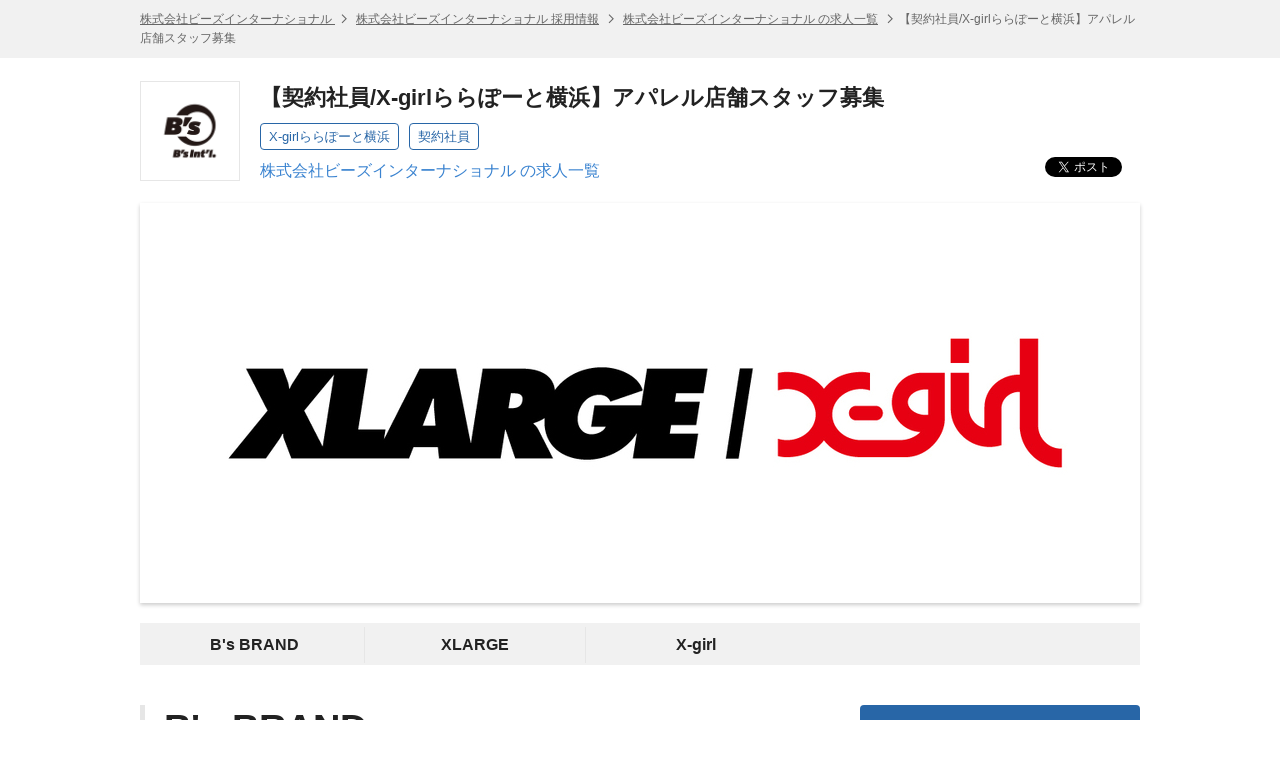

--- FILE ---
content_type: text/html; charset=UTF-8
request_url: https://hrmos.co/pages/bs-intl/jobs/70
body_size: 6659
content:
<!DOCTYPE html> <html lang="ja"> <head itemscope itemtype="http://schema.org/WebSite"> <meta charset="UTF-8"> <meta name="format-detection" content="telephone=no"> <meta name="csrfToken" content=""> <meta name="referrer" content="origin-when-cross-origin"> <title itemprop="name">【契約社員/X-girlららぽーと横浜】アパレル店舗スタッフ募集 | 株式会社ビーズインターナショナル</title> <meta name="description" content="【契約社員/X-girlららぽーと横浜】アパレル店舗スタッフ募集（株式会社ビーズインターナショナル）の求人情報です。 | HRMOS"> <meta name="keywords" content="【契約社員/X-girlららぽーと横浜】アパレル店舗スタッフ募集,X-girlららぽーと横浜,株式会社ビーズインターナショナル,求人,仕事,求人情報,契約社員,転職,就職,HRMOS"> <link rel="canonical" href="https://hrmos.co/pages/bs-intl/jobs/70" itemprop="url"> <link rel="shortcut icon" href="https://cdn.hrmos.co/b2b-assets/favicon.ico"> <link rel="apple-touch-icon-precomposed apple-touch-icon" href="https://cdn.hrmos.co/b2b-assets/images/apple-touch-icon.png"> <link rel="stylesheet" href="/recruiting-pages/stylesheets/pg.jobDetailPage.css?v=43055f0e6b82784ac350a65bc5632098de778805"> <!--[if lt IE 9]><script src="http://ie7-js.googlecode.com/svn/version/2.1(beta4)/IE9.js"></script><![endif]--> <meta property="fb:app_id" content="1047279508664621"> <meta property="og:type" content="website"> <meta property="og:title" content="【契約社員/X-girlららぽーと横浜】アパレル店舗スタッフ募集 | 株式会社ビーズインターナショナル"> <meta property="og:url" content="https://hrmos.co/pages/bs-intl/jobs/70"> <meta property="og:site_name" content="スピードと効率で採用を強くするHRMOS | 株式会社ビズリーチ"> <meta name="twitter:card" content="summary_large_image"> <meta name="twitter:title" content="【契約社員/X-girlららぽーと横浜】アパレル店舗スタッフ募集 | 株式会社ビーズインターナショナル"> <meta property="og:description" content="【契約社員/X-girlららぽーと横浜】アパレル店舗スタッフ募集（株式会社ビーズインターナショナル）の求人情報です。 | HRMOS"> <meta name="twitter:description" content="【契約社員/X-girlららぽーと横浜】アパレル店舗スタッフ募集（株式会社ビーズインターナショナル）の求人情報です。 | HRMOS"> <meta id="fb-og-image" property="og:image" content="https://res.hrmos.co/hrmony/b_rgb:333333,c_pad,w_978,h_513/m/a2e8/images/1908809355792973824_full"> <meta name="twitter:image" content="https://res.hrmos.co/hrmony/b_rgb:333333,c_pad,w_978,h_513/m/a2e8/images/1908809355792973824_full"> <script async src="https://www.googletagmanager.com/gtag/js?id=G-TVC163MQST"></script> <script>
            window.dataLayer = window.dataLayer || [];
            function gtag() {
              dataLayer.push(arguments);
            }
            gtag('js', new Date());
            gtag('set', 'user_properties', {
              recruiting_page_design: 'V1',
            });
            gtag('config', 'G-TVC163MQST', {'cookie_expires': 864000 }); // 10日
    </script> <script type="application/ld+json">
       {"@context":"http://schema.org/","@type":"JobPosting","baseSalary":{"@type":"MonetaryAmount","currency":"JPY","value":{"@type":"QuantitativeValue","minValue":1400,"maxValue":1500,"unitText":"HOUR"}},"datePosted":"2023-09-15T14:28:32.000Z","description":"<h1>B's BRAND</h1><p>『XLARGE』(https://xlarge.jp/)　『X-girl』(https://x-girl.jp/)　『MILKFED.』(https://milkfed.jp/)<br/><br/>『SILAS』(https://www.silasandmaria.com/)　『Styles』(https://calif.cc/pages/styles)　『Incase』(https://incasejapan.com/?mode=f1)<br/><br/>『SODA BAR』(https://sodabar.jp/shoplist/)　『Floyd』(https://floydjapan.com/)<br/><br/>『Mid-Century MODERN』(https://mid-centurymodern.com/#TopShop)　『ROSE BUD』(https://www.rosebud-web.com/)</p><br><p>ららぽーと横浜/契約社員</p><h1>XLARGE</h1><p>XLARGE(エクストララージ)はMUSIC、ART、SKATEBOARDINGなどのカルチャーを融合した、オリジナルのファッションスタイル。Tシャツ・アウター・パンツ・シューズ…普段着ではなくファッションとして実用なウェアを表現。ヒップホップ、スケートボードの要素を取入れたストリートウェアを提案しています。<br/></p><h1>X-girl</h1><p>ROCK・MILITARY・OUTDOOR・SPORTS・ CULTURE等のストリートシーンから様々な要素を取り込み、”REAL GIRL’S CLOTHING”をテーマに掲げ、BASICで飽きのこないアイテムを時代の変化に合わせながら“リアルな女の子のストリートスタイル”として提案し続けているブランドがX-girlです。<br/></p><h1>業務内容</h1><p>店内業務全般をお願いいたします。<br/>具体的には・・・<br/>・スタイリング提案、レジ操作<br/>・店舗ティスプレイの作成<br/>・店頭での商品管理<br/>・店内の清掃<br/>・商品の陳列、荷捌き<br/>など店舗運営に関わる業務全般</p><h1>募集要件</h1><p>【MUST】<br/>・受動的ではなく、能動的に動ける方<br/>・ファッションに興味がある方<br/>【WANT】<br/>・アパレル接客経験が1年以上ある方<br/>・ストリートカルチャーに共感ができる方</p><br><br>【職種 / 募集ポジション】<br> X-girlららぽーと横浜<br>【雇用形態】<br> 契約社員<br>【給与】<br>時給 1,400円 〜 1,500円<br>【勤務曜日により時給変更有】\n平日：1,400円～\n土日祝：1,500円～\n※経験により時給応相談<br>【勤務地】<br>224-0053 神奈川県横浜市都筑区池辺町4035-1ららぽーと横浜 1F サウスコート （1101‐3区画）<br><br><h1>会社情報</h1>【会社名】<br> 株式会社ビーズインターナショナル<br>【代表者】<br>代表取締役社長　西方雄作<br>【本社所在地】<br>〒153-0043 東京都目黒区東山1-1-2 東山ビル7F<br>【設立】<br> 1990年12月<br>【従業員数】<br>360名<br>【事業内容】<br>衣料品・雑貨品企画販売、販売促進活動、EC事業、映画配給","employmentType":"CONTRACTOR","hiringOrganization":{"@type":"Organization","name":"株式会社ビーズインターナショナル","logo":"https://res.hrmos.co/hrmony/m/c407/images/1908478278282874880_full","sameAs":"https://bs-intl.jp/"},"identifier":{"@type":"PropertyValue","name":"株式会社ビーズインターナショナル","value":"1908827498618892288"},"jobLocation":[{"@type":"Place","address":{"@type":"PostalAddress","streetAddress":"池辺町4035-1","addressLocality":"横浜市都筑区","addressRegion":"神奈川県","postalCode":"224-0053"}}],"title":"X-girlららぽーと横浜","validThrough":"2031-01-31T09:43:27.539Z"}
    </script> <script>
    let rumApplicationId = "";
    let rumClientToken = "";
    let rumService = "";
    let rumEnv = "";
    let rumSessionSampleRate = 100;
    if (location.hostname === "hrmos.co") {
      rumApplicationId = "2be4e716-6e27-4791-b07d-a0c63bfba49b";
      rumClientToken = "pub7ce60512a818428fa27cc013d50f1fa8";
      rumService = "to-application";
      rumEnv = "prod";
      rumSessionSampleRate = 100;
    } else if (location.hostname.indexOf("zenelo.net") > -1) {
      rumApplicationId = "8c0655c7-d3ca-49bc-9cd8-f01d1538cc03";
      rumClientToken = "pub6d4d524d8e9e718371398968d52dfc25";
      rumService = "to-application";
      rumEnv = "dev";
      rumSessionSampleRate = 100;
    }
    if (rumClientToken != "") {
      (function (h, o, u, n, d) {
        h = h[d] = h[d] || { q: [], onReady: function (c) { h.q.push(c) } }
        d = o.createElement(u); d.async = 1; d.src = n
        n = o.getElementsByTagName(u)[0]; n.parentNode.insertBefore(d, n)
      })(window, document, 'script', 'https://www.datadoghq-browser-agent.com/us1/v5/datadog-rum.js', 'DD_RUM')
      window.DD_RUM.onReady(function () {
        window.DD_RUM.init({
          applicationId: rumApplicationId,
          clientToken: rumClientToken,
          site: 'datadoghq.com',
          service: rumService,
          env: rumEnv,
          sessionSampleRate: rumSessionSampleRate,
          sessionReplaySampleRate: 0,
          trackUserInteractions: true,
          trackResources: true,
          trackLongTasks: true,
          defaultPrivacyLevel: 'mask',
          beforeSend: (event, context) => {
            if (!event.action) {
              return;
            }
            if (event.action.type === 'click') {
              event.action.target.name = 'something';
            }
          },
        });
      })
    }
  </script> <script>
    function link_site_check(url, innertxt){
      const msg = 'リンク ' + (innertxt ? innertxt : url) + ' をクリックすると別のサイトが開きます。別のサイトを開きますか？';
      if (window.confirm(msg)) {
        window.open(url, "_blank");
      }
    }
    document.addEventListener('DOMContentLoaded', function () {
      const elements = [...document.getElementsByTagName('a')];
      for (let element of elements) {
        if (element.href && element.href.search(/^http.*@/) > -1) {
          const command = `javascript:link_site_check("${element.href}","${element.innerText}")`;
          element.target = '_self';
          element.href = command;
        }
      }
    });
  </script> </head> <body> <script>
            var documentId = '';
            var isApplicable = false;
            var isNotFound = false;
          </script> <header class="sg-header sg-breadcrumbs"> <ol class="sg-wrapper"> <li> <a href="https://bs-intl.jp/"> 株式会社ビーズインターナショナル </a> </li> <li> <a href="https://hrmos.co/pages/bs-intl">株式会社ビーズインターナショナル 採用情報</a> </li> <li> <a href="https://hrmos.co/pages/bs-intl/jobs">株式会社ビーズインターナショナル の求人一覧</a> </li> <li>【契約社員/X-girlららぽーと横浜】アパレル店舗スタッフ募集</li> </ol> </header> <section class="sg-wrapper jsc-container"> <div class="sg-corporate-header"> <a href="https://bs-intl.jp/" class="sg-corporate-logo"> <img src="https://res.hrmos.co/hrmony/m/c407/images/1908478278282874880_full" alt="株式会社ビーズインターナショナル"> </a> <div class="sg-corporate-summary"> <h1 class="sg-corporate-name">【契約社員/X-girlららぽーと横浜】アパレル店舗スタッフ募集</h1> <ul class="sg-tags"> <li>X-girlららぽーと横浜</li> <li>契約社員</li> </ul> <p><a href="https://hrmos.co/pages/bs-intl/jobs">株式会社ビーズインターナショナル の求人一覧</a></p> </div> <ul class="sg-social-buttons"> <li class="sg-social-buttons-tweet"><a class="twitter-share-button" href="https://twitter.com/share" data-count="none">ツイート</a></li> <li class="sg-social-buttons-facebook"><div class="fb-share-button" data-href="https://hrmos.co/pages/bs-intl/jobs/70" data-layout="button_count"></div></li> <li class="sg-social-buttons-linkedin"><script type="IN/Share" data-url="https://hrmos.co/pages/bs-intl/jobs/70" data-counter="right"></script></li> </ul> </div> <figure class="sg-corporate-cover-image"> <img src="https://res.hrmos.co/hrmony/m/a2e8/images/1908809355792973824_full" alt="【契約社員/X-girlららぽーと横浜】アパレル店舗スタッフ募集 | 株式会社ビーズインターナショナル"> </figure> </section> <main class="sg-wrapper sg-container jsc-container"> <nav id="jsi-markdown-anchors-nav"> <ul id="jsi-markdown-anchors"> </ul> </nav> <div class="pg-main-column cf"> <article class="pg-body"> <section class="pg-markdown jsc-markdown-text"> <h1>B's BRAND</h1><p><a href="https://xlarge.jp/" rel="nofollow" target="_blank">『XLARGE』</a>　<a href="https://x-girl.jp/" rel="nofollow" target="_blank">『X-girl』</a>　<a href="https://milkfed.jp/" rel="nofollow" target="_blank">『MILKFED.』</a><br/><br/><a href="https://www.silasandmaria.com/" rel="nofollow" target="_blank">『SILAS』</a>　<a href="https://calif.cc/pages/styles" rel="nofollow" target="_blank">『Styles』</a>　<a href="https://incasejapan.com/?mode=f1" rel="nofollow" target="_blank">『Incase』</a><br/><br/><a href="https://sodabar.jp/shoplist/" rel="nofollow" target="_blank">『SODA BAR』</a>　<a href="https://floydjapan.com/" rel="nofollow" target="_blank">『Floyd』</a><br/><br/><a href="https://mid-centurymodern.com/#TopShop" rel="nofollow" target="_blank">『Mid-Century MODERN』</a>　<a href="https://www.rosebud-web.com/" rel="nofollow" target="_blank">『ROSE BUD』</a></p> </section> <section class="pg-markdown jsc-markdown-text"> <p>ららぽーと横浜/契約社員</p><h1>XLARGE</h1><p>XLARGE(エクストララージ)はMUSIC、ART、SKATEBOARDINGなどのカルチャーを融合した、オリジナルのファッションスタイル。Tシャツ・アウター・パンツ・シューズ…普段着ではなくファッションとして実用なウェアを表現。ヒップホップ、スケートボードの要素を取入れたストリートウェアを提案しています。<br/><figure><img src="https://res.hrmos.co/hrmony/m/5391/images/1910223224176345088_full" alt=" " title=" "/><figcaption> </figcaption></figure></p><h1>X-girl</h1><p>ROCK・MILITARY・OUTDOOR・SPORTS・ CULTURE等のストリートシーンから様々な要素を取り込み、”REAL GIRL’S CLOTHING”をテーマに掲げ、BASICで飽きのこないアイテムを時代の変化に合わせながら“リアルな女の子のストリートスタイル”として提案し続けているブランドがX-girlです。<br/><figure><img src="https://res.hrmos.co/hrmony/m/47eb/images/1910226640279523328_full" alt=" " title=" "/><figcaption> </figcaption></figure></p><h1>業務内容</h1><p>店内業務全般をお願いいたします。<br/>具体的には・・・<br/>・スタイリング提案、レジ操作<br/>・店舗ティスプレイの作成<br/>・店頭での商品管理<br/>・店内の清掃<br/>・商品の陳列、荷捌き<br/>など店舗運営に関わる業務全般</p><h1>募集要件</h1><p>【MUST】<br/>・受動的ではなく、能動的に動ける方<br/>・ファッションに興味がある方<br/>【WANT】<br/>・アパレル接客経験が1年以上ある方<br/>・ストリートカルチャーに共感ができる方</p> </section> <section class="pg-descriptions"> <table> <tr> <th>職種 / 募集ポジション</th> <td>X-girlららぽーと横浜</td> </tr> <tr> <th>雇用形態</th> <td>契約社員</td> </tr> <tr> <th>給与</th> <td> <dl> <dt>時給</dt> <dd id="jsi-job-salary-amount-formatted"></dd> <dd class="pg-supplement-txt"> <pre>【勤務曜日により時給変更有】
平日：1,400円～
土日祝：1,500円～
※経験により時給応相談</pre> </dd> </dl> </td> </tr> <tr> <th>勤務地</th> <td> <ul> <li> 224-0053&nbsp; 神奈川県横浜市都筑区池辺町4035-1ららぽーと横浜 1F サウスコート （1101‐3区画）<br/> <a class="pg-descriptions-location sg-icon location" href="http://www.google.com/maps?q=%E7%A5%9E%E5%A5%88%E5%B7%9D%E7%9C%8C%E6%A8%AA%E6%B5%9C%E5%B8%82%E9%83%BD%E7%AD%91%E5%8C%BA%E6%B1%A0%E8%BE%BA%E7%94%BA4035-1%E3%82%89%E3%82%89%E3%81%BD%E3%83%BC%E3%81%A8%E6%A8%AA%E6%B5%9C+1F+%E3%82%B5%E3%82%A6%E3%82%B9%E3%82%B3%E3%83%BC%E3%83%88+%EF%BC%881101%E2%80%903%E5%8C%BA%E7%94%BB%EF%BC%89" rel="nofollow" target="_blank"> <span class="sg-icon after newwindow">地図で確認</span> </a> </li> </ul> <pre></pre> </td> </tr> <tr> <th>勤務時間</th> <td><pre>9:45-20:15</pre></td> </tr> <tr> <th>休日</th> <td><pre>週休二日制</pre></td> </tr> <tr> <th>福利厚生</th> <td><pre>年次有給休暇
社会保険完備
人事評価に応じて昇給あり
制服補助＋社員割引制度
交通費支給
インセンティブ制度
インフルエンザ予防接種（会社全額負担）</pre></td> </tr> <tr> <th>加入保険</th> <td><pre>健康保険：有
厚生年金：有
雇用保険：有
労災保険：有</pre></td> </tr> </table> </section> <section class="pg-descriptions"> <table> <caption>会社情報</caption> <tr> <th>会社名</th> <td>株式会社ビーズインターナショナル</td> </tr> <tr> <th>代表者</th> <td> <pre>代表取締役社長　西方雄作</pre> </td> </tr> <tr> <th>本社所在地</th> <td> <pre>〒153-0043 東京都目黒区東山1-1-2 東山ビル7F</pre> </td> </tr> <tr> <th>設立</th> <td> <pre> 1990年12月</pre> </td> </tr> <tr> <th>従業員数</th> <td> <pre>360名</pre> </td> </tr> <tr> <th>事業内容</th> <td> <pre>衣料品・雑貨品企画販売、販売促進活動、EC事業、映画配給</pre> </td> </tr> </table> </section> <section class="pg-apply-box"> <ul> <li> <a href="https://hrmos.co/pages/bs-intl/jobs/70/apply" class="sg-button l primary jsc-apply-trigger sg-hide" rel="nofollow">応募する</a> </li> </ul> </section> </article> <aside class="pg-side-column loading" id="jsi-side"> <section id="jsi-apply-box" class="pg-apply-box"> <ul> <li> <a href="https://hrmos.co/pages/bs-intl/jobs/70/apply" class="sg-button l primary jsc-apply-trigger" rel="nofollow">応募する</a> </li> </ul> </section> <section class="pg-map has-border" id="jsi-mapArea"> <h2>勤務地の所在地</h2> <p class="pg-location-address"> <a href="http://www.google.com/maps?q=%E7%A5%9E%E5%A5%88%E5%B7%9D%E7%9C%8C%E6%A8%AA%E6%B5%9C%E5%B8%82%E9%83%BD%E7%AD%91%E5%8C%BA%E6%B1%A0%E8%BE%BA%E7%94%BA4035-1%E3%82%89%E3%82%89%E3%81%BD%E3%83%BC%E3%81%A8%E6%A8%AA%E6%B5%9C+1F+%E3%82%B5%E3%82%A6%E3%82%B9%E3%82%B3%E3%83%BC%E3%83%88+%EF%BC%881101%E2%80%903%E5%8C%BA%E7%94%BB%EF%BC%89" target="_blank"> 224-0053&nbsp; 神奈川県横浜市都筑区池辺町4035-1ららぽーと横浜 1F サウスコート （1101‐3区画） <i class="sg-icon newwindow after"></i> </a> </p> <figure> <img src="https://maps.googleapis.com/maps/api/staticmap?zoom=14&amp;size=254x254&amp;center=%E7%A5%9E%E5%A5%88%E5%B7%9D%E7%9C%8C%E6%A8%AA%E6%B5%9C%E5%B8%82%E9%83%BD%E7%AD%91%E5%8C%BA%E6%B1%A0%E8%BE%BA%E7%94%BA4035-1%E3%82%89%E3%82%89%E3%81%BD%E3%83%BC%E3%81%A8%E6%A8%AA%E6%B5%9C+1F+%E3%82%B5%E3%82%A6%E3%82%B9%E3%82%B3%E3%83%BC%E3%83%88+%EF%BC%881101%E2%80%903%E5%8C%BA%E7%94%BB%EF%BC%89&amp;markers=%E7%A5%9E%E5%A5%88%E5%B7%9D%E7%9C%8C%E6%A8%AA%E6%B5%9C%E5%B8%82%E9%83%BD%E7%AD%91%E5%8C%BA%E6%B1%A0%E8%BE%BA%E7%94%BA4035-1%E3%82%89%E3%82%89%E3%81%BD%E3%83%BC%E3%81%A8%E6%A8%AA%E6%B5%9C+1F+%E3%82%B5%E3%82%A6%E3%82%B9%E3%82%B3%E3%83%BC%E3%83%88+%EF%BC%881101%E2%80%903%E5%8C%BA%E7%94%BB%EF%BC%89&amp;key=AIzaSyAjWKZLauel-HEWQqTpUOG3w9cARrouHao&amp;signature=d4JGe54jAZ9g6NP7FgtVXCNFZ3s=" alt="【契約社員/X-girlららぽーと横浜】アパレル店舗スタッフ募集 | 神奈川県横浜市都筑区池辺町4035-1ららぽーと横浜 1F サウスコート （1101‐3区画）"> </figure> <pre class="pg-location-supplement"></pre> </section> <section class="pg-related-jobs has-border"> <h2>株式会社ビーズインターナショナル の求人</h2> <div id="jsi-related-jobs"></div> <p class="sg-font aligncenter"> <a href="https://hrmos.co/pages/bs-intl/jobs"> すべての求人を見る </a> </p> </section> <section class="pg-sns-wrapper"> <ul class="sg-social-buttons"> <li class="sg-social-buttons-tweet"><a class="twitter-share-button" href="https://twitter.com/share" data-count="none"></a></li> <li class="sg-social-buttons-facebook"><div class="fb-share-button" data-href="https://hrmos.co/pages/bs-intl/jobs/70" data-layout="button_count"></div></li> <li class="sg-social-buttons-linkedin"><script type="IN/Share" data-url="https://hrmos.co/pages/bs-intl/jobs/70" data-counter="right"></script></li> </ul> </section> <div id="jsi-side-spinner" class="sg-spinner"></div> </aside> </div> </main> <footer class="sg-footer"> <nav class="sg-breadcrumbs"> <ol class="sg-wrapper"> <li> <a href="https://bs-intl.jp/"> 株式会社ビーズインターナショナル </a> </li> <li> <a href="https://hrmos.co/pages/bs-intl">株式会社ビーズインターナショナル 採用情報</a> </li> <li> <a href="https://hrmos.co/pages/bs-intl/jobs">株式会社ビーズインターナショナル の求人一覧</a> </li> <li>【契約社員/X-girlららぽーと横浜】アパレル店舗スタッフ募集</li> </ol> </nav> <nav class="sg-wrapper sg-footer-nav"> <ul> <li><a href="https://hrmos.co/terms/" target="_blank">HRMOS利用基本規約</a></li> <li><a href="https://hrmos.co/privacypolicy/" target="_blank">プライバシーポリシー</a></li> <li>Powered by <a href="https://hrmos.co" target="_blank"><img src="/recruiting-pages/images/sg.logo.svg" alt="スピードと効率で採用を強くするHRMOS | 株式会社ビズリーチ" class="sg-logo"></a></li> </ul> </nav> </footer> <div> <input type="hidden" id="jsi-corporateId" value="1906199129388486656"> <input type="hidden" id="jsi-corporate-id-alias" value="bs-intl"> <input type="hidden" id="jsi-job-id" value="1908827498618892288"> <input type="hidden" id="jsi-job-salary-amountFrom" value="1400"> <input type="hidden" id="jsi-job-salary-amountTo" value="1500"> <input type="hidden" id="jsi-published-date-start" value="2023-09-15T14:28:32.000Z"> <input type="hidden" id="jsi-published-date-end" value=""> </div> <script async>!function(d,s,id){var js,fjs=d.getElementsByTagName(s)[0],p=/^http:/.test(d.location)?'http':'https';if(!d.getElementById(id)){js=d.createElement(s);js.id=id;js.src=p+'://platform.twitter.com/widgets.js';fjs.parentNode.insertBefore(js,fjs);}}(document, 'script', 'twitter-wjs');</script> <script async>(function (d, s, id) {
    var js, fjs = d.getElementsByTagName(s)[0];
    if (d.getElementById(id)) return;
    js = d.createElement(s);
    js.id = id;
    js.src = "//connect.facebook.net/ja_JP/sdk.js#xfbml=1&version=v2.5&appId=1047279508664621";
    fjs.parentNode.insertBefore(js, fjs);
  }(document, 'script', 'facebook-jssdk'));</script> <script src="/recruiting-pages/javascripts/sg.published.libs.js?v=43055f0e6b82784ac350a65bc5632098de778805"></script> <script src="//platform.linkedin.com/in.js" type="text/javascript">ja_JP</script> <script src="/recruiting-pages/javascripts/pg.jobDetailPage.js?v=43055f0e6b82784ac350a65bc5632098de778805" charset="UTF-8"></script> </body> </html>

--- FILE ---
content_type: text/html; charset=UTF-8
request_url: https://hrmos.co/pages/bs-intl/jobs/1908827498618892288/related-jobs
body_size: 527
content:
<ul> <li> <h3><a href="https://hrmos.co/pages/bs-intl/jobs/72">【アルバイト・パート/X-girlららぽーと横浜】アパレル店舗スタッフ募集</a></h3> <p>勤務地：神奈川県横浜市都筑区池辺町4035-1ららぽーと横浜 1F サウスコート （1101‐3区画）</p> <p class="pg-related-job-salary-wrapper"> <span>給与：</span> <span class="pg-related-job-salary-unit">時給</span> <span class="pg-related-job-salary jsc-related-job-salary"> <span class="jsc-related-job-salary-amountFrom" data-value="1400"></span> <span class="jsc-related-job-salary-amountTo" data-value="1500"></span> </span> </p> <p>雇用形態：アルバイト・パート</p> <p class="pg-related-jobs-updated">掲載日：<span class="jsc-opened-at">2023-09-15T14:29:19.000Z</span>前に掲載</p> </li> <li> <h3><a href="https://hrmos.co/pages/bs-intl/jobs/66">【アルバイト・パート/X-girlららぽーとTOKYO-BAY】アパレル店舗スタッフ募集</a></h3> <p>勤務地：千葉県船橋市浜町2-1-1ららぽーとTOKYO-BAY 南館 2F-F208-2</p> <p class="pg-related-job-salary-wrapper"> <span>給与：</span> <span class="pg-related-job-salary-unit">時給</span> <span class="pg-related-job-salary jsc-related-job-salary"> <span class="jsc-related-job-salary-amountFrom" data-value="1400"></span> <span class="jsc-related-job-salary-amountTo" data-value="1500"></span> </span> </p> <p>雇用形態：アルバイト・パート</p> <p class="pg-related-jobs-updated">掲載日：<span class="jsc-opened-at">2023-09-15T14:26:49.000Z</span>前に掲載</p> </li> <li> <h3><a href="https://hrmos.co/pages/bs-intl/jobs/64">【契約社員/X-girlららぽーとTOKYO-BAY】アパレル店舗スタッフ募集</a></h3> <p>勤務地：千葉県船橋市浜町2-1-1ららぽーとTOKYO-BAY 南館 2F-F208-2</p> <p class="pg-related-job-salary-wrapper"> <span>給与：</span> <span class="pg-related-job-salary-unit">時給</span> <span class="pg-related-job-salary jsc-related-job-salary"> <span class="jsc-related-job-salary-amountFrom" data-value="1400"></span> <span class="jsc-related-job-salary-amountTo" data-value="1500"></span> </span> </p> <p>雇用形態：契約社員</p> <p class="pg-related-jobs-updated">掲載日：<span class="jsc-opened-at">2023-09-15T14:25:53.000Z</span>前に掲載</p> </li> <li> <h3><a href="https://hrmos.co/pages/bs-intl/jobs/60">【アルバイト・パート/X-girl新宿】アパレル店舗スタッフ募集</a></h3> <p>勤務地：東京都新宿区新宿3-38-1ルミネエスト新宿 6F</p> <p class="pg-related-job-salary-wrapper"> <span>給与：</span> <span class="pg-related-job-salary-unit">時給</span> <span class="pg-related-job-salary jsc-related-job-salary"> <span class="jsc-related-job-salary-amountFrom" data-value="1400"></span> <span class="jsc-related-job-salary-amountTo" data-value="1500"></span> </span> </p> <p>雇用形態：アルバイト・パート</p> <p class="pg-related-jobs-updated">掲載日：<span class="jsc-opened-at">2023-09-15T14:23:13.000Z</span>前に掲載</p> </li> <li> <h3><a href="https://hrmos.co/pages/bs-intl/jobs/58">【契約社員/X-girl新宿】アパレル店舗スタッフ募集</a></h3> <p>勤務地：東京都新宿区新宿3-38-1ルミネエスト新宿 6F</p> <p class="pg-related-job-salary-wrapper"> <span>給与：</span> <span class="pg-related-job-salary-unit">時給</span> <span class="pg-related-job-salary jsc-related-job-salary"> <span class="jsc-related-job-salary-amountFrom" data-value="1400"></span> <span class="jsc-related-job-salary-amountTo" data-value="1500"></span> </span> </p> <p>雇用形態：契約社員</p> <p class="pg-related-jobs-updated">掲載日：<span class="jsc-opened-at">2023-09-15T14:22:23.000Z</span>前に掲載</p> </li> </ul>